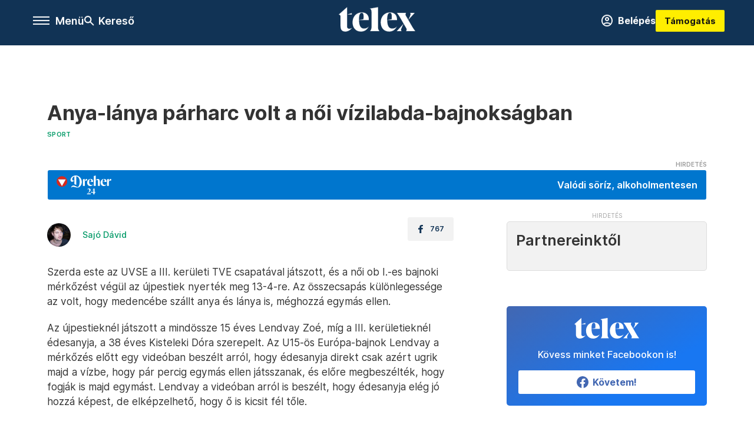

--- FILE ---
content_type: text/javascript; charset=utf-8
request_url: https://telex.hu/_nuxt/DRH92imI.js
body_size: -17
content:
import{$t as e,Cn as t,Mt as n,O as r,Qt as i,en as a,hn as o,q as s}from"./CzCJsuJo.js";var c={props:{variant:{type:String}},async setup(e){let t=await n().$uniqueItemRepository.getBySlug(`general-disclaimers`);return{disclaimer:JSON.parse(t.content).find(t=>t.slug===e.variant)}}},l=[`innerHTML`];function u(n,s,c,u,d,f){let p=r;return u.disclaimer?(o(),e(p,{key:0},{default:t(()=>[i(`span`,{class:`disclaimer-content`,innerHTML:u.disclaimer.content},null,8,l)]),_:1})):a(``,!0)}var d=Object.assign(s(c,[[`render`,u]]),{__name:`GeneralDisclaimer`});export{d as t};

--- FILE ---
content_type: text/javascript; charset=utf-8
request_url: https://telex.hu/_nuxt/CL93J_9f.js
body_size: 187
content:
import{Qt as e,hn as t,q as n,tn as r}from"./CzCJsuJo.js";var i={name:`IconPodcast`},a={xmlns:`http://www.w3.org/2000/svg`,width:`0`,height:`100%`,viewBox:`0 0 25 20`,"fill-rule":`evenodd`,"stroke-linejoin":`round`,"stroke-miterlimit":`2`};function o(n,i,o,s,c,l){return t(),r(`svg`,a,[...i[0]||=[e(`path`,{d:`M4.892 0L6.92 2.667A9.26 9.26 0 0 0 3.333 10a9.26 9.26 0 0 0 3.587 7.333L4.892 20C1.918 17.695 0 14.071 0 10S1.918 2.305 4.892 0zm15.225 0c2.973 2.305 4.891 5.929 4.891 10s-1.918 7.695-4.891 10l-2.029-2.667c2.181-1.69 3.587-4.347 3.587-7.333s-1.406-5.643-3.587-7.333L20.117 0zM17.07 4c1.784 1.383 2.935 3.557 2.935 6s-1.151 4.617-2.935 6l-2.029-2.667A4.21 4.21 0 0 0 16.672 10a4.21 4.21 0 0 0-1.631-3.333L17.07 4zM7.933 4l2.029 2.667A4.21 4.21 0 0 0 8.331 10a4.21 4.21 0 0 0 1.631 3.333L7.933 16c-1.784-1.383-2.935-3.557-2.935-6s1.151-4.617 2.935-6zm4.569 3.479c1.38 0 2.5 1.13 2.5 2.521s-1.12 2.521-2.5 2.521-2.5-1.129-2.5-2.521 1.12-2.521 2.5-2.521z`},null,-1)]])}var s=Object.assign(n(i,[[`render`,o]]),{__name:`IconPodcast`});export{s as t};